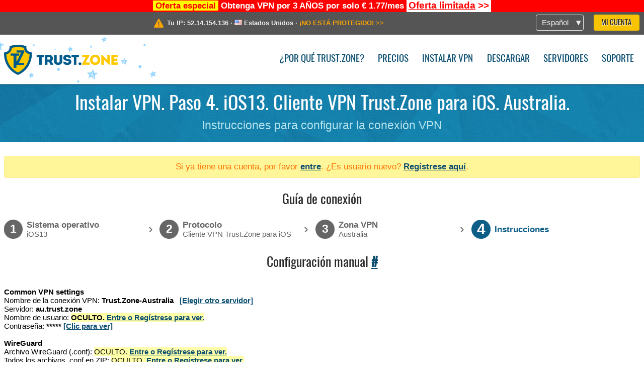

--- FILE ---
content_type: text/html; charset=utf-8
request_url: https://trust.zone/es/setup/ios13/ios_cl/au
body_size: 4975
content:
<!DOCTYPE html>
<html lang="es">
<head>
    <title>Instalar VPN. Paso 4. iOS13. Cliente VPN Trust.Zone para iOS. Australia. Instrucciones para configurar la conexi&oacute;n VPN Trust.Zone VPN: Aut&eacute;ntico VPN An&oacute;nimo. Dile NO a la Censura</title>
    <meta name="description" content="Instalar VPN. Paso 4. iOS13. Cliente VPN Trust.Zone para iOS. Australia. Instrucciones para configurar la conexi&oacute;n VPN Desbloquear p&aacute;ginas web, evita la censura y navega an&oacute;nimamente con una VPN de Trust.Zone. Accede a contenido bloqueado, evita que tu proveedor de Internet rastree tu actividad. Servicio VPN..." />
    <meta http-equiv="Content-Type" content="text/html; charset=UTF-8" />
    <meta charset="utf-8" />
    <meta name="robots" content="all" />
    <meta name="verify-v1" content="" />
    <meta name="twitter:widgets:csp" content="on" />
    <link rel="apple-touch-icon-precomposed" sizes="120x120" href="https://get-vpn.site/images/favicon/apple-touch-icon-120x120-precomposed.png" />
    <link rel="apple-touch-icon-precomposed" sizes="152x152" href="https://get-vpn.site/images/favicon/apple-touch-icon-152x152-precomposed.png" />
    <link rel="apple-touch-icon-precomposed" href="https://get-vpn.site/images/favicon/apple-touch-icon-precomposed.png" />
    <link rel="icon" type="image/png" href="https://get-vpn.site/images/favicon/favicon-16x16.png" sizes="16x16" />
    <link rel="icon" type="image/png" href="https://get-vpn.site/images/favicon/favicon-32x32.png" sizes="32x32" />
    <link rel="icon" type="image/png" href="https://get-vpn.site/images/favicon/android-chrome-192x192.png" sizes="192x192" />
    <link rel="manifest" href="https://get-vpn.site/images/favicon/manifest.json" />
    <link rel="mask-icon" href="https://get-vpn.site/images/favicon/safari-pinned-tab.svg" color="#005a88" />
    <link rel="shortcut icon" href="https://get-vpn.site/images/favicon/favicon.ico" />
    <link rel="canonical" href="https://trust.zone/es/setup/ios13/ios_cl/au" />
    <link rel="alternate" href="https://trust.zone/setup/ios13/ios_cl/au" hreflang="x-default" />
    <link rel="alternate" href="https://trust.zone/setup/ios13/ios_cl/au" hreflang="en" /><link rel="alternate" href="https://trust.zone/fr/setup/ios13/ios_cl/au" hreflang="fr" /><link rel="alternate" href="https://trust.zone/de/setup/ios13/ios_cl/au" hreflang="de" /><link rel="alternate" href="https://trust.zone/es/setup/ios13/ios_cl/au" hreflang="es" /><link rel="alternate" href="https://trust.zone/tr/setup/ios13/ios_cl/au" hreflang="tr" /><link rel="alternate" href="https://trust.zone/ru/setup/ios13/ios_cl/au" hreflang="ru" />    <meta name="apple-mobile-web-app-title" content="Trust.Zone" />
    <meta name="application-name" content="Trust.Zone" />
    <meta name="msapplication-TileColor" content="#ffffff" />
    <meta name="msapplication-TileImage" content="https://get-vpn.site/images/favicon/mstile-144x144.png" />
    <meta name="msapplication-config" content="https://get-vpn.site/images/favicon/browserconfig.xml" />
    <meta name="theme-color" content="#ffffff" />
    <meta name="viewport" content="width=device-width, initial-scale=1.0" />
    <base href="https://trust.zone/es/">
        <link rel='stylesheet' type='text/css' href='https://get-vpn.site/styles/tz_layout.css?1766397419' />
    <link rel='stylesheet' type='text/css' href='https://get-vpn.site/styles/tz_setup.css?1766397422' />
    <script type="text/javascript" src="https://get-vpn.site/scripts/tz_captcha.min.js"></script>
</head>
<body>
<div class="cm"></div><script type="text/javascript">var adblock = true;</script><script type="text/javascript" src="https://get-vpn.site/scripts/adtest.js"></script><div id="antimessage" style="display:none;position:fixed;text-align:center;background:rgba(200,200,200,0.95);height:100%;width:100%;top:0;left:0;z-index:99998;overflow:hidden;font-family:Helvetica,Arial;;"><div style="border-radius:.2cm;text-align:center;width:400px;margin-left:-200px;margin-top:-135px;position:fixed;left:50%;top:50%;z-index:99999;background-color:#fff;padding:.5cm;box-sizing:border-box;box-shadow:3px 3px 15px rgba(0, 0, 0, 0.5);"><b style="position:absolute;top:0;right:0;font-size:0.5cm;cursor:pointer;display:block;line-height:1cm;width:1cm;" onclick="document.getElementById('antimessage').remove()">X</b><h1 style="font-weight:700;font-size:0.8cm;margin:0;padding:0;color:crimson">Disable AdBlock!</h1><p style="text-align:left;margin:.7cm 0 .3cm 0;padding:0;text-indent:0;">You're using Ad Blocker.</p><p style="text-align:left;margin:.3cm 0;padding:0;text-indent:0;">Some features and activities may not work if you're using ad blocking software like AdBlock Plus.</p><p style="text-align:left;margin:.3cm 0 .7cm 0;padding:0;text-indent:0;">Please whitelist Trust.Zone to continue.</p><button style="background:#f8c300;border:0;font-size:.55cm;padding:0 .7cm;line-height: 1.3cm;border-radius:.1cm;cursor:pointer;box-shadow:none;margin-right:1cm;" onclick="location.reload()">Got it</button><button style="background:#f5e769;border:0;font-size:.55cm;padding:0 .7cm;line-height: 1.3cm;border-radius:.1cm;cursor:pointer;box-shadow:none;" onclick="window.open('https://helpcenter.getadblock.com/hc/en-us/articles/9738523464851-What-do-I-do-if-a-site-forces-me-to-disable-AdBlock-')">How to Whitelist</button></div></div><script>if(adblock){document.getElementById('antimessage').style.display='block';}</script><div id="top_line_info" class="color_line red "><b style="background:yellow;padding:0 5px;color:red;">Oferta especial</b> <b>Obtenga VPN por 3 AÑOS por solo € 1.77/mes</b> <a class="get_now" href="post/missed-our-sale-here-is-62-off-coupon-code"><b>Oferta limitada</b>&nbsp;&gt;&gt;</a></div><div id="yourip"><div class="block"><div class="ip_right"><div class="languages"><div><div>Español</div></div><ul><li><a lang="en" href="/en/setup/ios13/ios_cl/au">English</a></li><li><a lang="fr" href="/fr/setup/ios13/ios_cl/au">Français</a></li><li><a lang="de" href="/de/setup/ios13/ios_cl/au">Deutsche</a></li><li><a lang="es" href="/es/setup/ios13/ios_cl/au">Español</a></li><li><a lang="tr" href="/tr/setup/ios13/ios_cl/au">Türkçe</a></li><li><a lang="ru" href="/ru/setup/ios13/ios_cl/au">Русский</a></li></ul></div><a href="welcome" class="button welcome" title="Mi Cuenta">Mi Cuenta</a></div><div class="ip_message"><div class="ip_container"><em id="vpn_icon" ></em><div class="line1">Tu IP: <span id="vpn_ip">52.14.154.136</span> &middot;&#32;<!--Localización:--><img id="vpn_flag" src="https://get-vpn.site/images/flags/us.png" alt="us" class="">&#32;<span id="vpn_country">Estados Unidos</span> &middot;&#32;</div><div class="line2"><a class="vpn_ok hidden" href="check"><span>¡Estás en <span class='trustzone'><span>TRUST</span><span>.ZONE</span></span> ahora! ¡Tu verdadera localización está oculta!</span> &gt;&gt;</a><a class="vpn_poor " href="check"><span>¡NO ESTÁ PROTEGIDO!</span> &gt;&gt;</a></div></div></div></div></div><div id="menu-container"><div id="menu"><div class="block"><span class="logo_background winter_design2"></span><a id="logo" href="" title="Trust.Zone" class="winter"><span></span></a><div class="menu_icon">&#9776;</div><div class="items"><a href="trustzone-vpn">¿Por qué Trust.Zone?</a><a href="prices">Precios</a><a href="setup">Instalar VPN</a><a href="client_macos">Descargar</a><a href="servers">Servidores</a><a href="support">Soporte</a><span href="welcome" class="button welcome">Mi Cuenta</span></div></div></div></div><div class="page_title"><div class="block"><h1>Instalar VPN. Paso 4. iOS13. Cliente VPN Trust.Zone para iOS. Australia.</h1><h2>Instrucciones para configurar la conexión VPN</h2></div></div><script type="text/javascript">v2=false;</script><div class="block"><div class='info_content'><div class='warning'>Si ya tiene una cuenta, por favor <a href="login" class="welcome">entre</a>. ¿Es usuario nuevo? <a href="registration" class="welcome">Regístrese aquí</a>.</div></div><div id="wizard_container"  ><h2>Guía de conexión</h2><ul id="steps"><li id="step1" class="done"><a href="setup" title="Cambiar selección"><b title="Paso 1"><em>1</em></b><span class="two_lines">Sistema operativo<span>iOS13</span></span></a><i>&rsaquo;</i></li><li id="step2" class="done"><a href="setup/ios13" title="Cambiar selección"><b title="Paso 2"><em>2</em></b><span class="two_lines">Protocolo<span>Cliente VPN Trust.Zone para iOS</span></span></a><i>&rsaquo;</i></li><li id="step3" class="done"><a href="setup/ios13/ios_cl" title="Cambiar selección"><b title="Paso 3"><em>3</em></b><span class="two_lines">Zona VPN<span>Australia</span></span></a><i>&rsaquo;</i></li><li id="step4" class="active"><b title="Paso 4"><em>4</em></b><span>Instrucciones</span></li></ul><div id="wizard"><h2 id="manual_setup" >Configuración manual <a href="/es/setup/ios13/ios_cl/au#manual_setup">#</a></h2><br/><span><b>Common VPN settings</b></span><br /><span>Nombre de la conexión VPN:</span> <b>Trust.Zone-Australia</b> &nbsp; <a href="setup/manual/null">[Elegir otro servidor]</a><br /><span>Servidor:</span> <b>au.trust.zone</b><br /><span>Nombre de usuario:</span> <b><span class='highlight'>OCULTO. <a href='welcome' class='welcome'>Entre o Regístrese para ver.</a></span></b><br /><span>Contraseña:</span> <b class="show_pwd" pwd="<span class='highlight'>OCULTO. <a href='welcome' class='welcome'>Entre o Regístrese para ver.</a></span>" title="Show password">***** <span class="link">[Clic para ver]</span></b><br /><br/><span id="wireguard"><b>WireGuard</b></span><br /><span>Archivo WireGuard (.conf):</span>&nbsp;<span class='highlight'>OCULTO. <a href='welcome' class='welcome'>Entre o Regístrese para ver.</a></span><br/><span>Todos los archivos .conf en ZIP:</span>&nbsp;<span class='highlight'>OCULTO. <a href='welcome' class='welcome'>Entre o Regístrese para ver.</a></span><br/><br/><span id="amnezia-vpn"><b>Amnezia VPN</b></span><br /><span>Archivo WireGuard (.conf) para Amnezia:</span>&nbsp;<span class='highlight'>OCULTO. <a href='welcome' class='welcome'>Entre o Regístrese para ver.</a></span><br/><span>Todas las conexiones VPN de WireGuard como archivo .backup de Amnezia:</span>&nbsp;<span class='highlight'>OCULTO. <a href='welcome' class='welcome'>Entre o Regístrese para ver.</a></span><br/><br/><span id="amnezia-wg"><b>Amnezia WG</b></span><br /><span>Archivo WireGuard (.conf) para Amnezia:</span>&nbsp;<span class='highlight'>OCULTO. <a href='welcome' class='welcome'>Entre o Regístrese para ver.</a></span><br/><span>Todos los archivos .conf en ZIP:</span>&nbsp;<span class='highlight'>OCULTO. <a href='welcome' class='welcome'>Entre o Regístrese para ver.</a></span><br/><br/><span id="openvpn"><b>OpenVPN</b></span><br /><span>Archivo OpenVPN (.ovpn):</span>&nbsp;<span class='highlight'>OCULTO. <a href='welcome' class='welcome'>Entre o Regístrese para ver.</a></span><br/><br/><span>Archivos de certificado de CA</span><br/><span>archivo .cer:</span> <b><a href="https://get-vpn.site/get_ca_cert.php?ZoneID=40&amp;sessionId=sea434chu06vpt68557sgrji26" target="_blank">Trust.Zone-Australia_ca.cer</a></b><br /><span>archivo .pem:</span> <b><a href="https://get-vpn.site/get_ca_cert.php?ZoneID=40&amp;ext=pem&amp;sessionId=sea434chu06vpt68557sgrji26" target="_blank">Trust.Zone-Australia_ca.pem</a></b><br/><br/><span>Todos los archivos .ovpn en ZIP:</span>&nbsp;<span class='highlight'>OCULTO. <a href='welcome' class='welcome'>Entre o Regístrese para ver.</a></span><br/><br/><span>Archivo de configuración Tunnelblick:</span>&nbsp;<span class='highlight'>OCULTO. <a href='welcome' class='welcome'>Entre o Regístrese para ver.</a></span><br/><br/><span>Archivo de configuración de OpenVPN de Freebox:</span>&nbsp;<span class='highlight'>OCULTO. <a href='welcome' class='welcome'>Entre o Regístrese para ver.</a></span><br/><br/><span id="l2tpipsec" ><b>L2TP/IPSec</b></span><br /><span>Nombre de la conexión VPN:</span> <b>Trust.Zone-Australia</b> &nbsp; <a href="setup/manual/null">[Elegir otro servidor]</a><br /><span>Tipo de VPN:</span> <b>L2TP/IPSec with pre-shared key</b><br /><span>Servidor:</span> <b>au.trust.zone</b><br /><span>Nombre de usuario:</span> <b><span class='highlight'>OCULTO. <a href='welcome' class='welcome'>Entre o Regístrese para ver.</a></span></b><br /><span>Contraseña:</span> <b class="show_pwd" pwd="<span class='highlight'>OCULTO. <a href='welcome' class='welcome'>Entre o Regístrese para ver.</a></span>" title="Show password">***** <span class="link">[Clic para ver]</span></b><br /><span>Clave pre-compartida de VPN:</span> <b>trustzone</b><br /><br/><span id="ikev2"><b>IKEv2</b></span><br /><span>Nombre de la conexión VPN:</span> <b>Trust.Zone-Australia</b> &nbsp; <a href="setup/manual/null">[Elegir otro servidor]</a><br /><span>Tipo de VPN:</span> <b>IKEv2</b><br /><span>Servidor:</span> <b>au.trust.zone</b><br /><span>Nombre de usuario:</span> <b><span class='highlight'>OCULTO. <a href='welcome' class='welcome'>Entre o Regístrese para ver.</a></span></b><br /><span>Contraseña:</span> <b class="show_pwd" pwd="<span class='highlight'>OCULTO. <a href='welcome' class='welcome'>Entre o Regístrese para ver.</a></span>" title="Show password">***** <span class="link">[Clic para ver]</span></b><br /><span>ID remoto IKEv2:</span> <b>trust.zone</b><br/><br/><span id="pptp"><b>PPTP</b></span><br /><span>Nombre de la conexión VPN:</span> <b>Trust.Zone-Australia</b> &nbsp; <a href="setup/manual/null">[Elegir otro servidor]</a><br /><span>Tipo de VPN:</span> <b>Point to Point Tunneling Protocol (PPTP)</b><br /><span>Servidor:</span> <b>au.trust.zone</b><br /><span>Nombre de usuario:</span> <b><span class='highlight'>OCULTO. <a href='welcome' class='welcome'>Entre o Regístrese para ver.</a></span></b><br /><span>Contraseña:</span> <b class="show_pwd" pwd="<span class='highlight'>OCULTO. <a href='welcome' class='welcome'>Entre o Regístrese para ver.</a></span>" title="Show password">***** <span class="link">[Clic para ver]</span></b><br /><br/><span id="sstp"><b>SSTP</b></span><br /><span>Nombre de la conexión VPN:</span> <b>Trust.Zone-Australia</b> &nbsp; <a href="setup/manual/null">[Elegir otro servidor]</a><br /><span>Tipo de VPN:</span> <b>Secure Socket Tunneling Protocol (SSTP)</b><br /><span>Servidor:</span> <b>au.trust.zone</b><br /><span>Nombre de usuario:</span> <b><span class='highlight'>OCULTO. <a href='welcome' class='welcome'>Entre o Regístrese para ver.</a></span></b><br /><span>Contraseña:</span> <b class="show_pwd" pwd="<span class='highlight'>OCULTO. <a href='welcome' class='welcome'>Entre o Regístrese para ver.</a></span>" title="Show password">***** <span class="link">[Clic para ver]</span></b><br /><br/><span id="socks5"><b>SOCKS5 Proxy</b></span><br /><span>Tipo de proxy:</span><b>SOCKS5</b><br /><span>Servidor proxy:</span> <b>au.trust.zone</b> &nbsp; <a href="setup/manual/null">[Elegir otro servidor]</a><br /><span>Autenticación:</span> <b>Enable</b><br /><span>Nombre de usuario:</span> <b><span class='highlight'>OCULTO. <a href='welcome' class='welcome'>Entre o Regístrese para ver.</a></span></b><br /><span>Contraseña:</span> <b class="show_pwd" pwd="<span class='highlight'>OCULTO. <a href='welcome' class='welcome'>Entre o Regístrese para ver.</a></span>" title="Show password">***** <span class="link">[Clic para ver]</span></b><br /><span>Port:</span> <b>1194, 21, 22, 80</b><br /><br/><span id="https"><b>HTTPS Proxy</b></span><br /><span>Tipo de proxy:</span><b>HTTPS</b><br /><span>Servidor proxy:</span> <b>au.trust.zone</b> &nbsp; <a href="setup/manual/null">[Elegir otro servidor]</a><br /><span>Autenticación:</span> <b>Enable</b><br /><span>Nombre de usuario:</span> <b><span class='highlight'>OCULTO. <a href='welcome' class='welcome'>Entre o Regístrese para ver.</a></span></b><br /><span>Contraseña:</span> <b class="show_pwd" pwd="<span class='highlight'>OCULTO. <a href='welcome' class='welcome'>Entre o Regístrese para ver.</a></span>" title="Show password">***** <span class="link">[Clic para ver]</span></b><br /><span>Port:</span> <b>1194, 21, 22, 80</b><br /><br/><span id="sstap-beta"><b>SSTap-beta config files (SOCKS5 client)</b></span><br /><span>Apoderado:</span> <a href="https://get-vpn.site/downloads/proxylist.json?sessionId=sea434chu06vpt68557sgrji26" class="ovpn_file" target="_blank" >proxylist.json</a><br /><span>Configuración de DNS:</span> <a href="https://get-vpn.site/downloads/dns.ini?sessionId=sea434chu06vpt68557sgrji26" target="_blank" >dns.ini</a><br /><br/><span id="shadowsocks"><b>ShadowSocks Proxy</b></span><br /><span><b class='highlight'>OCULTO. <a href='welcome' class='welcome'>Entre o Regístrese para ver.</a></b></span><br/><br/><span id="shadowsocks2"><b>ShadowSocks Proxy</b></span><br /><span>URL de suscripción:</span> <b class='highlight'>OCULTO. <a href='welcome' class='welcome'>Entre o Regístrese para ver.</a></b><br /><span>Tipo de proxy:</span> <b>ShadowSocks</b><br /><br/><span id="vless"><b>VLESS Proxy</b></span><br /><span>URL de suscripción:</span> <b class='highlight'>OCULTO. <a href='welcome' class='welcome'>Entre o Regístrese para ver.</a></b><br /><span>Tipo de proxy:</span> <b>VLESS</b><br /><br/><span id="vless_shadowsocks"><b>VLESS & Shadowsocks Proxy</b></span><br /><span>URL de suscripción:</span> <b class='highlight'>OCULTO. <a href='welcome' class='welcome'>Entre o Regístrese para ver.</a></b><br /><span>Tipo de proxy:</span> <b>VLESS & ShadowSocks</b><br /><br/><span id="dns"><b>Servidores DNS de Trust.Zone</b></span><br/><b><span class='highlight'>OCULTO. <a href='welcome' class='welcome'>Entre o Regístrese para ver.</a></span></b><br/><br/><span id="ddwrt"><b>DD-WRT de archivos</b></span><br/><span>Script de inicio (OpenVPN):</span> <b><span class='highlight'>OCULTO. <a href='welcome' class='welcome'>Entre o Regístrese para ver.</a></span></b><br/><span>Reglas de Firewall:</span> <b><a href="https://get-vpn.site/get_dd_wrt_iptables_rules.php?sessionId=sea434chu06vpt68557sgrji26" target="_blank">Trust.Zone_dd_wrt_iptables_rules.txt</a></b><br/><br/><br />
<br />

    <a href="setup/ios13/ios_cl/">&lt; Volver</a>
</div></div></div><div id="footer"><div class="content block"><em></em><div class="languages"><div><div>Español</div></div><ul><li><a lang="en" href="/en/setup/ios13/ios_cl/au">English</a></li><li><a lang="fr" href="/fr/setup/ios13/ios_cl/au">Français</a></li><li><a lang="de" href="/de/setup/ios13/ios_cl/au">Deutsche</a></li><li><a lang="es" href="/es/setup/ios13/ios_cl/au">Español</a></li><li><a lang="tr" href="/tr/setup/ios13/ios_cl/au">Türkçe</a></li><li><a lang="ru" href="/ru/setup/ios13/ios_cl/au">Русский</a></li></ul></div><div class="menu"><a href="">Inicio</a><a href="trustzone-vpn">¿Por qué Trust.Zone?</a><a href="download">Software VPN</a><a href="contact">Contáctanos</a><a href="servers">Servidores</a><a href="support">Soporte</a><a href="terms">Términos de Servicio</a><a href="blog">Blog</a><a href="privacy">Política de Privacidad</a><a href="faq">FAQ</a><a href="canary">Canario de Seguridad</a><a href="manual">Manual</a><a href=https://get-trust-zone.info>Afiliado</a></div><div class="posts1" ><h3>Últimas Noticias</h3><div class="message"><h4 time="1768478304">15 enero, 2026 11:58:24</h4><h4><a href="post/missed-our-sale-here-is-62-off-coupon-code">Missed Special Deal? The Last Chance - Today Only</a></h4><p>Missed Special Deal?

Last Chance. Today Only.

Enter a promo code till...<br/></p></div><div class="message"><h4 time="1768394631">14 enero, 2026 12:43:51</h4><h4><a href="post/a-big-update-of-trust.zone-vpn-now-faster">Trust.Zone Update: Stronger Security, Faster Speeds + Discount Code</a></h4><p>This week, we’re launching an update that will make Trust.Zone faster, more...<br/></p></div><a href="blog" target="_blank" >Leer Noticias &gt;</a></div><div class="posts2"></div><div class="clear"></div><div class="bottom"><div class="s1"><h3>Conéctate</h3><a class="icon3" href="//x.com/trustzoneapp" target="_blank" rel="nofollow noopener noreferrer"><em></em></a><a class="icon1" href="//facebook.com/trustzoneapp" target="_blank" rel="nofollow noopener noreferrer"><em></em></a><a class="icon5" href="//www.instagram.com/trustzoneapp/" target="_blank" rel="nofollow noopener noreferrer"><em></em></a></div><div class="applications"><a href="client_ios"><img height="30" src="https://get-vpn.site/images/designs/es/_app_store.png" /></a><a href="client_android"><img height="30" src="https://get-vpn.site/images/designs/es/_google_play.png" /></a></div><div class="clear"></div><div class="copyright">Trust.Zone &copy; 2026 </div></div></div></div><!--[if lte IE 8]><script type="text/javascript" src="https://get-vpn.site/scripts/jquery-1.12.4.min.js"></script><script type="text/javascript" src="https://get-vpn.site/scripts/IE9.js"></script><![endif]--><!--[if gte IE 9]><script type="text/javascript" src="https://get-vpn.site/scripts/jquery-3.6.0.min.js"></script><![endif]--><!--[if !IE]> --><script type="text/javascript" src="https://get-vpn.site/scripts/jquery-3.6.0.min.js"></script><!-- <![endif]--><script type="text/javascript" src="https://get-vpn.site/scripts/jquery-ui.min.js"></script><script type="text/javascript" src="https://get-vpn.site/scripts/jquery.plugins.min.js"></script><script src="https://challenges.cloudflare.com/turnstile/v0/api.js?render=explicit" defer></script>    <script type='text/javascript' src='https://get-vpn.site/scripts/locale/es.js?1757679670'></script>
<script type="text/javascript" nonce="4a6e3da72a374abc2ab6f245211d1e41">var server = 'https://trust.zone',static_server = 'https://get-vpn.site',vpninfo = [0, '52.14.154.136'],userinfo = null,lang = 'es',host = function(s){return (new URL(s)).host},cf_ts_key='0x4AAAAAABzdJATvXbzLandV';function _0x1059(){var _0x2349aa=['\x72\x65\x70\x6c\x61\x63\x65','\x2e\x74\x72\x61\x6e\x73\x6c\x61\x74\x65\x2e\x67\x6f\x6f\x67','\x6c\x6f\x63\x61\x74\x69\x6f\x6e'];_0x1059=function(){return _0x2349aa;};return _0x1059();}var _0x572ca5=_0x4a4b;function _0x4a4b(_0x10591d,_0x4a4ba6){var _0xfbe1bd=_0x1059();return _0x4a4b=function(_0x4ba7f5,_0x8888d2){_0x4ba7f5=_0x4ba7f5-0x0;var _0x21508b=_0xfbe1bd[_0x4ba7f5];return _0x21508b;},_0x4a4b(_0x10591d,_0x4a4ba6);}[host(server),host(server)[_0x572ca5(0x0)]('\x2e','\x2d')+_0x572ca5(0x1)]['\x69\x6e\x64\x65\x78\x4f\x66'](host(top['\x6c\x6f\x63\x61\x74\x69\x6f\x6e']))===-0x1&&(top[_0x572ca5(0x2)]=server);$(document).ready(function () {$.ajaxSetup({crossDomain: true,xhrFields: {withCredentials: true},headers: {"X-Requested-With": "XMLHttpRequest"}});$.ajaxPrefilter(function(options, opt, xhr) {var url = new URL(options.url);url.searchParams.set('sessionId', 'sea434chu06vpt68557sgrji26');options.url = url.toString();xhr.setRequestHeader("X-Requested-With", "XMLHttpRequest");});});</script><script type='text/javascript' src='https://get-vpn.site/scripts/jquery.qrcode.min.js?1495440327'></script>
    <script type='text/javascript' src='https://get-vpn.site/scripts/tz_main.js?1759763706'></script>
    <script type='text/javascript' src='https://get-vpn.site/scripts/tz_setup.js?1743423848'></script>

</body>
</html>

--- FILE ---
content_type: application/x-javascript
request_url: https://get-vpn.site/scripts/locale/es.js?1757679670
body_size: 2526
content:
window.locale={plural:'nplurals=2; plural=(n!=1);',messages:{"AjaxDialog requires a url":"AjaxDialog requiere una URL","Error! Try again later.":"\u00a1Error! Int\u00e9ntelo de nuevo.","Login with %1":"Entrar con %1","Loading...":"Cargando...","Read terms and conditions first":"Lea t\u00e9rminos y condiciones primero","January":"Enero","February":"Febrero","March":"Marzo","April":"Abril","May":"Mayo","June":"Junio","July":"Julio","August":"Agosto","September":"Septiembre","October":"Octubre","November":"Noviembre","December":"Diciembre","Error: %1!":"Error: %1!","Under Maintenance":"En Mantenimiento","Looks like your system is <strong>leaking WebRTC requests<\/strong>! %1Click here to fix!%2":"Parece que su sistema est\u00e1 <strong>filtrando peticiones WebRTC<\/strong>! %1Pinche aqu\u00ed para solucionarlo!%2","Yes":"S\u00ed","Redirecting, please wait...":"Redireccionando, por favor espere...","Sunday":"Domingo","Monday":"Lunes","Tuesday":"Martes","Wednesday":"Mi\u00e9rcoles","Thursday":"Jueves","Friday":"Viernes","Saturday":"S\u00e1bado","Select another type of authorization":"Seleccione otro tipo de autorizaci\u00f3n","Enter your email":"Escriba su email","Enter password":"Escribir contrase\u00f1a","Enter captcha text":"Escriba el texto captcha","Cancellation request already sent!":"\u00a1Solicitud de cancelaci\u00f3n ya enviada!","Do you really want to cancel recurring payment?":"\u00bfRealmente desea cancelar el pago recurrente?","Please, fill empty fields":"Por favor, rellene los campos vac\u00edos","The cheapest dedicated IP addresses are sold out.<br \/>Choose a dedicated IP for %1\/month?":"Las direcciones IP dedicadas m\u00e1s baratas est\u00e1n agotadas.<br \/>\u00bfElegir una IP dedicada para %1\/mes?","Warning":"Advertencia","No":"No","Please, select subscription plan first":"Por favor, seleccione el plan de suscripci\u00f3n primero","Please, select at least one feature":"Por favor, seleccione al menos una caracter\u00edstica","Please, select payment method":"Por favor, seleccione un m\u00e9todo de pago","Please make sure you have read and agree with our Terms and Conditions":"Por favor aseg\u00farese de que ha le\u00eddo y coincidido con nuestros T\u00e9rminos y Condiciones","unlimited":"ilimitado","save %1%":"ahorre %1%","total %1":"total %1","<b>%1<\/b>":"<b>%1<\/b>","FREE":"GRATIS","%1%":"%1%","Selected IP-address not available":"Direcci\u00f3n IP seleccionada no disponible","Subtotal":"Subtotal","Total":"Total","Try it free":"Pru\u00e9balo gratis","one-time payment, non-recurring":"pago \u00fanico no recurrente","billed monthly":"facturado cada mes","billed quarterly":"facturado trimestralmente","billed annually":"facturado cada a\u00f1o","billed for the first %1 months, then annually":"facturado por el primer %1 mes, luego anualmente","Buy now":"C\u00f3mprelo ya","Recurring payments":"Pago recurrente","Please, select subscription plan":"Por favor, seleccione plan de suscripci\u00f3n","Apply":"Aplicar","%1 month":["%1 mes","%1 meses","%1 meses"],"Feature will be added also to your active subscription (%1 month left)":["La funci\u00f3n se agregar\u00e1 tambi\u00e9n a su suscripci\u00f3n activa (%1 mes restante)","La funci\u00f3n se agregar\u00e1 tambi\u00e9n a su suscripci\u00f3n activa (%1 meses restantes)","La funci\u00f3n se agregar\u00e1 tambi\u00e9n a su suscripci\u00f3n activa (%1 meses restantes)"],"Extra features cost increased by the cost of selected feature for %1 month of your active subscription":["Los extras cuestan m\u00e1s por el coste de la funci\u00f3n seleccionada durante %1 mes de tu suscripci\u00f3n activa","Los extras cuestan m\u00e1s por el coste de la funci\u00f3n seleccionada durante %1 meses de tu suscripci\u00f3n activa","Los extras cuestan m\u00e1s por el coste de la funci\u00f3n seleccionada durante %1 meses de tu suscripci\u00f3n activa"],"billed every %1 month":["facturado cada %1 mes","facturado cada %1 meses","facturado cada %1 meses"],"billed every %1 year":["facturado cada %1 a\u00f1o","facturado cada %1 a\u00f1os","facturado cada %1 a\u00f1os"],"Empty Nickname":"Alias vac\u00edo","Empty Email":"Email vac\u00edo","Passwords do not match":"Las contrase\u00f1as no coinciden","Please, enter your password to save changes":"Por favor, escriba su contrase\u00f1a para guardar cambios","Empty password":"Contrase\u00f1a vac\u00eda","Do you really want to delete your Trust.Zone account? You will no longer be able to register again with the same email address. Once an account is deleted, this cannot be undone, user details and subscriptions cannot be recovered. Please, keep in mind: in this case we can not provide you with a refund because we are not able to recover deleted account.":"\u00bfQuiere realmente borrar su cuenta Trust.Zone? No podr\u00e1 registrarse de nuevo con el mismo email. Una vez su cuenta haya sido eliminada, no podr\u00e1 volver atr\u00e1s, los detalles de su usuario y suscripciones no pueden ser recuperados. Por favor, tenga en cuenta que: en este caso no podemos devolverle el dinero porque no podemos recuperar su cuenta borrada.","Delete account":"Borrar cuenta","Confirm your E-mail address":"Confirme su direcci\u00f3n de correo electr\u00f3nico","Spoiler":"Spoiler","Live Support":"Soporte en directo","sound":"sonido","Department":"Departamento","Question":"Pregunta","Connect":"Conectar","Connecting to operator":"Conectando a operador","Cancel":"Cancelar","Are you sure?":"\u00bfEst\u00e1 seguro?","Type a message, press Enter":"Escriba un mensaje, pulse Intro","Are you sure want to disconnect?":"\u00bfEst\u00e1 seguro de que quiere desconectar?","Sorry, no operators available at the moment. Please try again later.":"Lo sentimos, no hay operadores disponibles ahora. Por favor, pruebe m\u00e1s tarde.","Sorry, system error. Please try again later.":"Lo sentimos, hay un error de sistema. Pruebe m\u00e1s tarde.","Chat closed":"Chat cerrado","You":"Usted","on":"encender","off":"apagar","Enter email":"Escribir email","Enter ticket subject":"Escribir asunto del ticket","Select department":"Elegir departamento","Enter ticket message":"Escriba el mensaje del ticket","File uploading in progress":"Subida de archivos en progreso","Drop files here or click to upload":"Arrastre archivos aqu\u00ed para subir","File is too big ({{filesize}}MiB). Max filesize: {{maxFilesize}}MiB.":"El archivo es demasiado grande ({{filesize}}MiB). Tama\u00f1o m\u00e1ximo: {{maxFilesize}}MiB.","Server error. Please try again later.":"Error de servidor. Por favor pruebe de nuevo.","Cancel upload":"Cancelar subida","Are you sure you want to cancel this upload?":"\u00bfEst\u00e1 seguro de que quiere cancelar esta subida?","Remove file":"Eliminar archivo","You can not upload any more files.":"No puede subir m\u00e1s archivos."}}